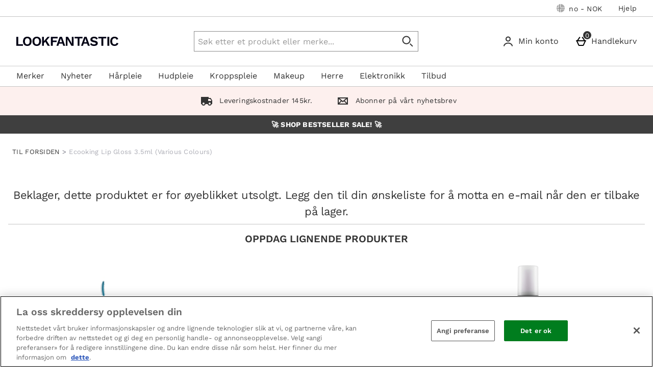

--- FILE ---
content_type: application/javascript
request_url: https://static.thcdn.com/www/common/scripts/helpers/accessibility/accessibleModalHelper-572064ed33.js
body_size: 520
content:
"use strict";var _createClass=function(){function e(e,t){for(var n=0;n<t.length;n++){var a=t[n];a.enumerable=a.enumerable||false,a.configurable=true,"value"in a&&(a.writable=true),Object.defineProperty(e,a.key,a)}}return function(t,n,a){return n&&e(t.prototype,n),a&&e(t,a),t}}();function _classCallCheck(e,t){if(!(e instanceof t))throw new TypeError("Cannot call a class as a function")}define(["$window","accessibilityFocusHelper"],(function(e,t){var n;return function(){function n(e,t,a){var s=arguments.length>3&&void 0!==arguments[3]?arguments[3]:250;_classCallCheck(this,n),this.containerElement=e,this.closeHandler=t,this.delay=s,e&&this.load(a)}return _createClass(n,[{key:"load",value:function n(a){var s=this;this.setUpFocusVariables(),e.setTimeout((function(){a?t.focus(a):s.firstFocusableEl&&s.firstFocusableEl.focus()}),this.delay),this.addKeyBoardHandler()}},{key:"reload",value:function e(t,n){t&&(this.containerElement=t,this.load(n))}},{key:"refresh",value:function e(t){t&&(this.containerElement=t,this.setUpFocusVariables())}},{key:"close",value:function e(){this.removeKeyBoardHandler(),this.focusedElBeforeOpen.focus()}},{key:"setUpFocusVariables",value:function e(){this.focusedElBeforeOpen=this.focusedElBeforeOpen||document.activeElement;var t=this.containerElement.querySelectorAll('a[href], input:not([disabled]), select:not([disabled]), textarea:not([disabled]), button:not([disabled]), [tabindex="0"]');this.focusableEls=Array.prototype.slice.call(t).filter((function(e){return e.offsetParent})).filter((function(e){return"-1"!==e.getAttribute("tabindex")})),this.firstFocusableEl=this.focusableEls[0],this.lastFocusableEl=this.focusableEls[this.focusableEls.length-1]}},{key:"keyboardHandler",value:function e(t){var n=this,a=function e(){document.activeElement===n.firstFocusableEl&&(t.preventDefault(),n.lastFocusableEl.focus())},s=function e(){document.activeElement===n.lastFocusableEl&&(t.preventDefault(),n.firstFocusableEl.focus())};switch(t.key){case"Tab":t.shiftKey?a():s();break;case"Esc":case"Escape":t.stopPropagation(),t.preventDefault(),this.closeHandler();break;default:break}}},{key:"addKeyBoardHandler",value:function e(){this.eventListener=this.keyboardHandler.bind(this),document.addEventListener("keydown",this.eventListener)}},{key:"removeKeyBoardHandler",value:function e(){document.removeEventListener("keydown",this.eventListener)}}]),n}()}));
//# sourceMappingURL=accessibleModalHelper-572064ed33.js.map
